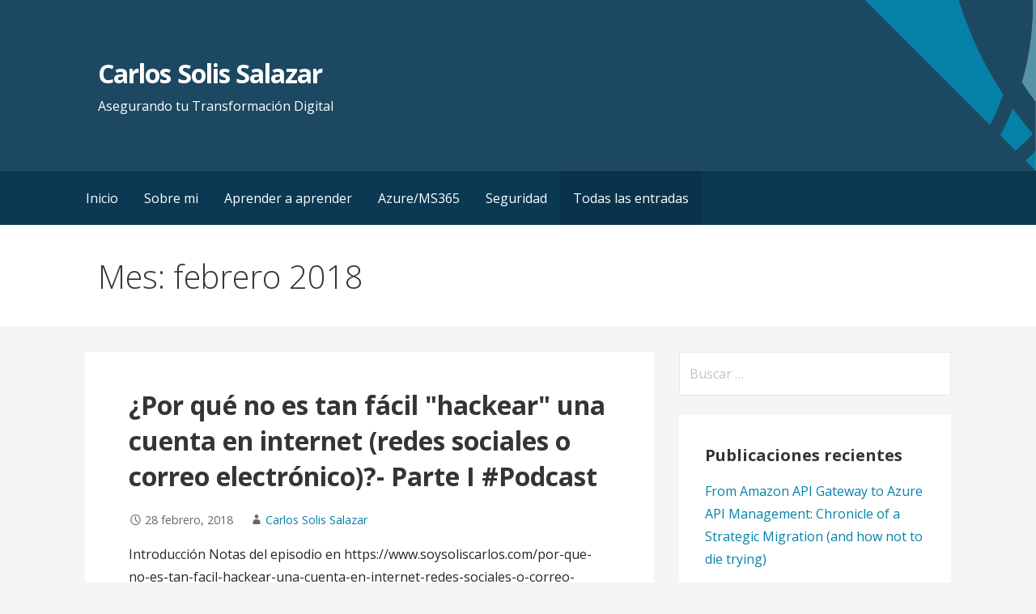

--- FILE ---
content_type: text/html; charset=utf-8
request_url: https://www.google.com/recaptcha/api2/aframe
body_size: 267
content:
<!DOCTYPE HTML><html><head><meta http-equiv="content-type" content="text/html; charset=UTF-8"></head><body><script nonce="C81Fbd3mNZdem1WxMpIyPQ">/** Anti-fraud and anti-abuse applications only. See google.com/recaptcha */ try{var clients={'sodar':'https://pagead2.googlesyndication.com/pagead/sodar?'};window.addEventListener("message",function(a){try{if(a.source===window.parent){var b=JSON.parse(a.data);var c=clients[b['id']];if(c){var d=document.createElement('img');d.src=c+b['params']+'&rc='+(localStorage.getItem("rc::a")?sessionStorage.getItem("rc::b"):"");window.document.body.appendChild(d);sessionStorage.setItem("rc::e",parseInt(sessionStorage.getItem("rc::e")||0)+1);localStorage.setItem("rc::h",'1769653561656');}}}catch(b){}});window.parent.postMessage("_grecaptcha_ready", "*");}catch(b){}</script></body></html>